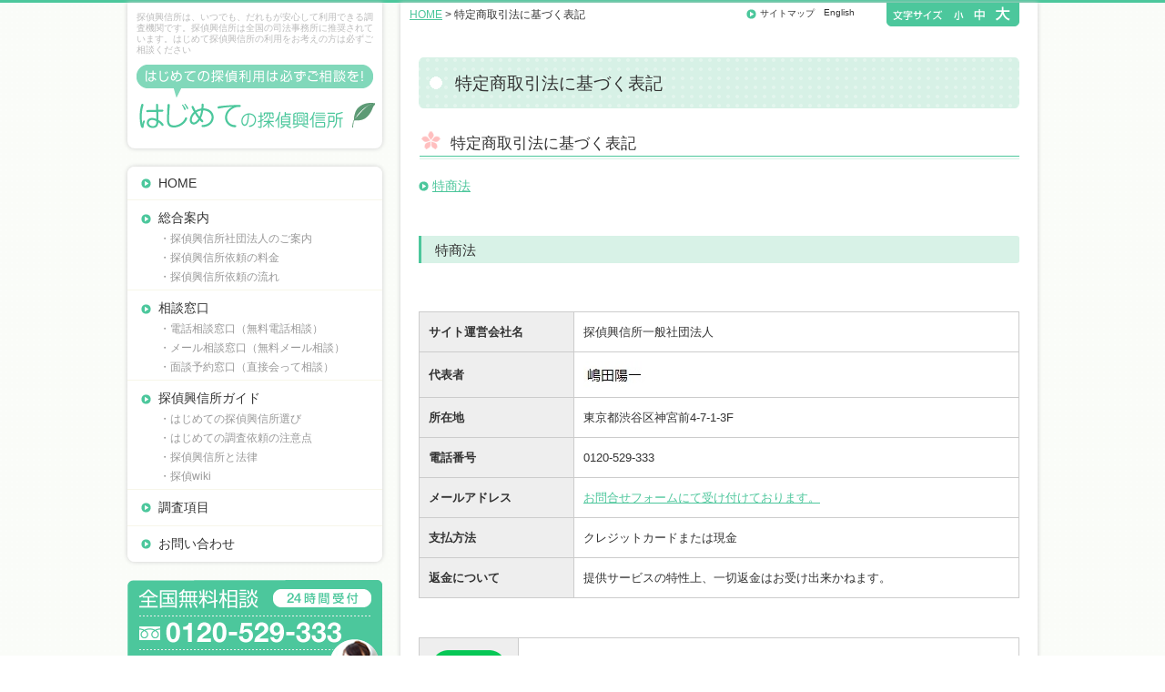

--- FILE ---
content_type: text/html; charset=Shift_JIS
request_url: https://www.tanteik.jp/page/tokushou.html
body_size: 22873
content:
<!DOCTYPE html>
<!--[if lt IE 7 ]> <html class="ie6" lang="ja"> <![endif]-->
<!--[if IE 7 ]> <html class="ie7" lang="ja"> <![endif]-->
<!--[if IE 8 ]> <html class="ie8" lang="ja"> <![endif]-->
<!--[if IE 9 ]> <html class="ie9" lang="ja"> <![endif]-->
<!--[if (gt IE 9)|!(IE)]> <!-->
<html class="" lang="ja"> <!--<![endif]-->
<head>
	<meta http-equiv="Content-Type" content="text/html; charset=UTF-8" />
	<meta http-equiv="Content-Style-Type"  content="text/css">
	<meta http-equiv="Content-Script-Type" content="text/javascript">

	<meta http-equiv="X-UA-Compatible" content="IE=edge,chrome=1">

	<title>特定商取引法に基づく表記｜探偵興信所社団法人</title>
	<meta name="description" content="特定商取引法に基づく表記（特定商取引法に基づく表記、特商法）">
	<meta name="keywords" content="特定商取引法,基づく表記">
	<meta name="robots" content="index, follow" />

	<!-- css -->
	<link rel="stylesheet" type="text/css" href="/css/normalize.css">
	<link rel="stylesheet" type="text/css" href="/css/common.css">

	<!-- js -->
	<script type="text/JavaScript" src="/js/jquery.min.js"></script>
	<script type="text/JavaScript" src="/js/jquery.cookie.js"></script>
	<script type="text/javascript" src="/js/common.js"></script>
	<!--[if lt IE 9]>
	<script type="text/javascript">document.write(unescape('%3Cscript src="' + ('https:' == document.location.protocol ? 'https://' : 'http://') + 'html5shiv.googlecode.com/svn/trunk/html5.js" %3E%3C/script%3E'));</script>
	<![endif]-->

	<!-- レスポンシブ対応で追加 -->
	<meta name="viewport" content="width=device-width, initial-scale=1.0, user-scalable=no, minimum-scale=1.0, maximum-scale=1.0">
	<meta name="format-detection" content="telephone=no"><!-- スマートフォンで数字が電話番号にならないようにする -->
	<script src="/js/respond.min.js"></script>
	<link rel="stylesheet" type="text/css" href="/css/common_sp.css">





</head>


<body id="changeArea">



<!-- Google tag (gtag.js) -->
<script async src="https://www.googletagmanager.com/gtag/js?id=G-VLZ8RGGYME"></script>
<script>
  window.dataLayer = window.dataLayer || [];
  function gtag(){dataLayer.push(arguments);}
  gtag('js', new Date());

  gtag('config', 'G-VLZ8RGGYME');
</script>

<!-- container -->
<div id="container" class="clearfix">

	<!-- mainContents -->
	<div id="main">
	<div class="wrap">
	<!-- ▼▼▼▼CMS更新ここから -->

					<h1>特定商取引法に基づく表記</h1>
		
		
					<h2>特定商取引法に基づく表記</h2>
		
		<ul class="navi">
			<li><a href="#sub1">特商法</a></li>														</ul>

					<a name="sub1"></a>
						<h3>特商法</h3>
									<div>
				<p>&nbsp;</p>
<table>
<tr>
<th>サイト運営会社名</th>
<td>探偵興信所一般社団法人</td>
</tr>
<tr>
<th>代表者</th>
<td>
<img src="https://www.tanteik.jp/ta-img/1396938199.jpg"></td>
</tr>
<tr>
<th>所在地</th>
<td>東京都渋谷区神宮前4-7-1-3F</td>
</tr>
<tr>
<th>電話番号</th>
<td>0120-529-333</td>
</tr>
<tr>
<th>メールアドレス</th>
<td><a href="/page/contact.html">お問合せフォームにて受け付けております。</a></td>
</tr>
<tr>
<th>支払方法</th>
<td>クレジットカードまたは現金</td>
</tr>
<tr>
<th>返金について</th>
<td>提供サービスの特性上、一切返金はお受け出来かねます。</td>
</tr>
</table>
<p>&nbsp;</p>

			</div>
					
		
		
		

			<!-- LINE追加20230626 -->
			
<table>
				<tr>
					<th><a href="https://lin.ee/BpPUUE2"><div style="width:88px;height:88px;background-image:url(/ta-img/1687769191.png)"></div></a>
<a href="https://lin.ee/BpPUUE2">LINE相談</a></th>
					<td><b>探偵興信所公式LINE</b><br>探偵興信所（社）では、LINEでのご相談もお受けしています。電話やメールができない際や話しづらい内容でもLINEなら気軽にお問合せいただけます。<br><a href="https://lin.ee/BpPUUE2" title="LINE相談窓口">LINE相談はこちら</a></td></table>



		
		<a href="tel:0120529333"><span class="tel"><img src="/img/2nd_contents_footer.png" alt="はじめての探偵利用は必ずご相談を。お問い合わせはお気軽に。全国無料相談｜0120-529-333｜24時間いつでも受付"></span></a>

	<!-- ▲▲▲▲CMS更新ここまで -->
	</div>
	</div>
	<!-- //mainContents -->


	<!-- side -->
	<div id="side">
		<!-- ロゴエリア -->
		<div class="logoArea">
			<p class="read">探偵興信所は、いつでも、だれもが安心して利用できる調査機関です。探偵興信所は全国の司法事務所に推奨されています。はじめて探偵興信所の利用をお考えの方は必ずご相談ください</p>
			<a href="/"><img src="/img/side_logo.png" alt="はじめての探偵利用は必ずご相談を！はじめての探偵興信所" class="logo"></a>
		</div>
		<!-- //ロゴエリア -->

		<!-- メニューエリア -->
		<ul class="menu">
			<li><a href="../">HOME</a></li>
			<li>
				<span>総合案内</span>
				<ul class="sub">
					<li><a href="/page/company_profile.html" title="探偵興信所一般社団法人のご案内">・探偵興信所社団法人のご案内</a></li>
					<li><a href="/page/price.html" title="探偵興信所依頼の料金">・探偵興信所依頼の料金</a></li>
					<li><a href="/page/flow.html" title="探偵興信所依頼の流れ">・探偵興信所依頼の流れ</a></li>
				</ul>
			</li>
			<li>
				<span>相談窓口</span>
				<ul class="sub">
					<li><a href="/page/tel.html" title="電話相談窓口（無料電話相談）">・電話相談窓口（無料電話相談）</a></li>
					<li><a href="/page/mail.html" title="メール相談窓口（無料メール相談）">・メール相談窓口（無料メール相談）</a></li>
					<li><a href="/page/reservation.html" title="面談予約窓口（直接会って相談）">・面談予約窓口（直接会って相談）</a></li>
				</ul>
			</li>
			<li>
				<span>探偵興信所ガイド</span>
				<ul class="sub">
					<li><a href="/page/selection.html" title="はじめての探偵興信所選び">・はじめての探偵興信所選び</a></li>
					<li><a href="/page/attention.html" title="はじめての調査依頼の注意点">・はじめての調査依頼の注意点</a></li>
					<li><a href="/page/law.html" title="探偵興信所と法律">・探偵興信所と法律</a></li>
                    <li><a href="/page/tanteiwiki.html" title="探偵wiki">・探偵wiki</a></li>
				</ul>
			</li>
			<li><a href="/research/list-0.html">調査項目</a></li>
			<li><a href="/page/contact.html">お問い合わせ</a></li>
		</ul>
		<!-- //メニューエリア -->


		<!-- ハッシュタグによる提携先リンク -->
				<!-- //ハッシュタグによる提携先リンク -->

		<!-- お問い合わせ先 -->
		<ul class="banner">
			<li><a href="tel:0120529333"><span class="tel"><img src="/img/side_contact.png" alt="全国無料相談 0120-529-333 ご相談は無料です。お問い合わせはお気軽に。"></span></a></li>
		</ul>
			<li><iframe width="280" height="" src="https://www.youtube.com/embed/dVwB8Z2ZLm0?rel=0" frameborder="0" allow="autoplay; encrypted-media" allowfullscreen></iframe></li>
		</ul>
		<!-- //お問い合わせ先 -->


		<!-- contactフォーム -->
		<div class="contact">
		<img src="/img/side_form_ttl.png" alt="探偵興信所 24時間 無料相談見積もりフォーム">
		<img src="/img/side_form_image01.png" alt="現在お持ちのお悩み、調査したい事柄、調査に関する希望や要望など、探偵興信所へ直接ご相談が可能です。" class="image">
		<p class="headCaution">
			※送信した情報はすべて暗号化されますのでご安心下さい<br>
			※送信後24時間以内に返答が無い場合はお問合せ下さい<br>
			※お急ぎの方は<a href="/page/tel.html">お電話</a>／<a href="/page/tel.html#sub5">FAX</a>でも無料相談ができます。
		</p>
		<form action="/postmail/postmail.cgi" method="post" onsubmit="this.ページURL.value=document.location.href;" class="clearfix">
		<input type="hidden" name="サイト" value="探偵興信所">
		<input type="hidden" name="ページURL">
		<dl>
			<dt>お名前（匿名でも可)</dt>
			<dd><input type="text" id="お名前" name="お名前"></dd>
			<dt>お住まい地域</dt>
			<dd>
				<select id="お住まい地域" name="お住まい地域" size="1">
					<option selected="selected" value="">都道府県名</option>
					<option value="北海道">北海道</option>
					<option value="青森">青森</option>
					<option value="岩手">岩手</option>
					<option value="宮城">宮城</option>
					<option value="秋田">秋田</option>
					<option value="山形">山形</option>
					<option value="福島">福島</option>
					<option value="茨城">茨城</option>
					<option value="栃木">栃木</option>
					<option value="群馬">群馬</option>
					<option value="埼玉">埼玉</option>
					<option value="千葉">千葉</option>
					<option value="東京都">東京都</option>
					<option value="神奈川">神奈川</option>
					<option value="新潟">新潟</option>
					<option value="富山">富山</option>
					<option value="石川">石川</option>
					<option value="福井">福井</option>
					<option value="山梨">山梨</option>
					<option value="長野">長野</option>
					<option value="岐阜">岐阜</option>
					<option value="静岡">静岡</option>
					<option value="愛知">愛知</option>
					<option value="三重">三重</option>
					<option value="滋賀">滋賀</option>
					<option value="京都府">京都府</option>
					<option value="兵庫">兵庫</option>
					<option value="大阪府">大阪府</option>
					<option value="和歌山">和歌山</option>
					<option value="奈良">奈良</option>
					<option value="鳥取">鳥取</option>
					<option value="島根">島根</option>
					<option value="岡山">岡山</option>
					<option value="広島">広島</option>
					<option value="山口">山口</option>
					<option value="徳島">徳島</option>
					<option value="香川">香川</option>
					<option value="愛媛">愛媛</option>
					<option value="高知">高知</option>
					<option value="福岡">福岡</option>
					<option value="佐賀">佐賀</option>
					<option value="長崎">長崎</option>
					<option value="熊本">熊本</option>
					<option value="大分">大分</option>
					<option value="宮崎">宮崎</option>
					<option value="鹿児島">鹿児島</option>
					<option value="沖縄">沖縄</option>
				</select>
			</dd>
			<dt>ご連絡先(固定または携帯)</dt>
			<dd><input type="text" id="ご連絡先" name="ご連絡先" ></dd>
			<dt>メールアドレス</dt>
			<dd>
				<input type="text" id="メールアドレス" name="_メールアドレス" style="width:260px;">
				<p class="caution">※携帯アドレスはPCからの受け取り可に設定して下さい</p>
			</dd>
			<dt>調べたい事柄（知りたい事）</dt>
			<dd><textarea id="調べたい事柄（知りたい事）" name="調べたい事柄（知りたい事）"></textarea></dd>
			<dt>現時点の情報（今わかっている事）</dt>
			<dd><textarea id="現時点の情報（今わかっている事）" name="現時点の情報（今わかっている事）"></textarea></dd>
			<dt>調査目的（要望・その他質問）</dt>
			<dd><textarea id="調査目的（要望・その他質問）" name="調査目的（要望・その他質問）"></textarea></dd>
			<dt class="budget">希望予算</dt>
			<dd class="budget"><input type="text" maxlength="20" id="希望予算" name="希望予算" style="width:100px;"> 円くらい</dd>
		</dl>
		<p class="button"><input type="image" src="/img/side_form_btn.png" alt="この内容で送信する"></p>
		</form>
		</div>
		<!-- //contactフォーム -->

				<!-- 関連記事 -->
		<div class="relatedList">
			<img src="/img/side_related_ttl.png" alt="関連記事" class="ttl">
			<ul>
							<li><a href="../page/law.html">探偵興信所と法律</a></li>
							<li><a href="../page/media.html">テレビマスコミへの調査協力</a></li>
							<li><a href="../page/sound_execution.html">探偵調査で確実な結果を収集</a></li>
							<li><a href="../page/appropriate_rate.html">探偵興信所料金の適正診断</a></li>
							<li><a href="../page/tantei-komon.html">探偵興信所の顧問契約とは</a></li>
							<li><a href="../page/hitosagashi_contact.html">お問い合わせ</a></li>
							<li><a href="../page/tel.html">探偵興信所の電話相談窓口</a></li>
							<li><a href="../page/mail.html">探偵メール相談窓口（無料メール相談）</a></li>
							<li><a href="../page/tantei-trouble.html">探偵トラブル無料相談</a></li>
							<li><a href="../page/privacy.html">プライバシーポリシー</a></li>
							<li><a href="../page/trouble-help.html">探偵興信所のトラブルヘルプサービス</a></li>
							<li><a href="../page/flow.html">探偵興信所依頼の流れ</a></li>
							<li><a href="../page/service_improvement.html">探偵興信所業界のサービス向上</a></li>
							<li><a href="../page/contact.html">お問い合わせ</a></li>
							<li><a href="../page/useful.html">悩みお役立ち情報</a></li>
							<li><a href="../page/extra.html">探偵特別相談室</a></li>
							<li><a href="../page/first_time.html">はじめての探偵興信所依頼</a></li>
							<li><a href="../page/consolationmoney_support.html">探偵興信所の慰謝料請求サポート</a></li>
							<li><a href="../page/charge_uwaki.html">浮気調査依頼の料金</a></li>
							<li><a href="../page/free_consultation.html">探偵相談・見積り無料サービス</a></li>
							<li><a href="../page/houmon-soudan.html">探偵興信所の訪問相談サービス</a></li>
							<li><a href="../page/information_management.html">探偵興信所の守秘義務・情報管理</a></li>
							<li><a href="../page/introduce.html">全国探偵興信所のご紹介</a></li>
							<li><a href="../page/estimate.html">探偵調査料金の一括見積もり</a></li>
							<li><a href="../page/otonanoijime.html">大人のいじめ相談室</a></li>
							<li><a href="../page/oneself_investigation.html">自分でできる！探偵調査</a></li>
							<li><a href="../page/society.html">社会貢献活動への取り組み</a></li>
							<li><a href="../page/manager-plan.html">経営者さま向けの調査サービス</a></li>
							<li><a href="../page/onnatantei.html">女性探偵に相談したい方の窓口</a></li>
							<li><a href="../page/tantei-mitsumori.html">料金見積り依頼窓口（全国対応）</a></li>
						</ul>
		</div>
		<!-- //関連記事 -->
		
		<!-- バナー -->
		<ul class="banner">
			<li><a href="http://www.tanteimap.jp/"><img src="/img/side_bn_map.png" alt="全国探偵興信所マップ"></a></li>
			<li><a href="http://www.dreport.jp/"><img src="/img/side_bn_report.png" alt="調査結果報告書の閲覧はこちら"></a></li>
		</ul>
		<!-- //バナー -->

		<!-- フリーワード検索 -->
		<div class="search">
			<img src="/img/side_search_ttl.png" align="フリーワード検索">
			<form action="#" class="clearfix">
				<input type="text">
				<input type="image" src="/img/search_btn.png" alt="検索">
			</form>
		</div>
		<!-- //フリーワード検索 -->

		<!-- 社団法人ロゴエリア -->
		<div class="aboutus">
			<img src="/img/logo_our.png" alt="真実を知ることの大切さをみなさまに 安心信頼 探偵興信所一般社団法人">
		</div>
		<!-- //社団法人ロゴエリア -->

		<!-- バナー -->
		<ul class="banner">
			<li><a href="http://www.tanteik.jp/page/consolationmoney_support.html"><img src="/img/banner2_sample.png" alt="慰謝料サポート" align="慰謝料サポート"></a></li>
					<li><a href="http://www.nichibenren.or.jp/bengoshikai.html" title="弁護士会"><img src="/img/banner_sample.png" alt="弁護士会" align="弁護士会"></a></li>
                                           <li><a href="http://www.tanteik.jp/page/extra.html" title="探偵特別相談室"><img src="/img/banner3_sample.png" alt="探偵特別相談室" align="探偵特別相談室"></a></li>
		</ul>
		<!-- //バナー -->

<a class="twitter-timeline" data-height="1500" href="https://twitter.com/tanteikoshinjo?ref_src=twsrc%5Etfw">Tweets by tanteikoshinjo</a> <script async src="https://platform.twitter.com/widgets.js" charset="utf-8"></script>  

	</div>
	<!-- //side -->



	<!-- header -->
	<div id="header" class="clearfix">
		<!-- pankuzu -->
		<div id="pankuzu">
			<a href="/">HOME</a>  &gt;  特定商取引法に基づく表記
		</div>
		<!-- //pankuzu -->

		<div class="function">
			<ul class="link clearfix">
				<li><a href="/sitemap.html">サイトマップ</a></li>
				<li>English</li>
			</ul>

			<!-- 文字サイズ -->
			<ul class="letterSize" id="fontSize">
				<li><img src="/img/header_letter_size_ttl.png" alt="文字サイズ"></li>
				<li><a href="#"><img src="/img/header_letter_size_s.png" alt="小" class="changeBtn"></a></li>
				<li><a href="#"><img src="/img/header_letter_size_m.png" alt="中" class="changeBtn"></a></li>
				<li><a href="#"><img src="/img/header_letter_size_l.png" alt="大" class="changeBtn"></a></li>
			</ul>
			<!-- //文字サイズ -->
		</div>
	</div>
	<!-- //header -->

	<div class="zenkokuLink">
		<h3>探偵興信所は全国に対応しております</h3>
		<ul>
			<li>【北海道・東北地方】</li>
			<li><a href="/hokkaido/">北海道</a></li>
			<li><a href="/aomori/">青森</a></li>
			<li><a href="/iwate/">岩手</a></li>
			<li><a href="/akita/">秋田</a></li>
			<li><a href="/miyagi/">宮城</a></li>
			<li><a href="/yamagata/">山形</a></li>
			<li class="border_none"><a href="/fukushima/">福島</a></li>
			<li>【関東地方】</li>
			<li><a href="/tokyo/">東京</a></li>
			<li><a href="/chiba/">千葉</a></li>
			<li><a href="/saitama/">埼玉</a></li>
			<li><a href="/kanagawa/">神奈川</a></li>
			<li><a href="/gunma/">群馬</a></li>
			<li><a href="/tochigi/">栃木</a></li>
			<li class="border_none"><a href="/ibaraki/">茨城</a></li>
			<li>【北陸・甲信越地方】</li>
			<li><a href="/niigata/">新潟</a></li>
			<li><a href="/nagano/">長野</a></li>
			<li><a href="/yamanashi/">山梨</a></li>
			<li><a href="/toyama/">富山</a></li>
			<li><a href="/ishikawa/">石川</a></li>
			<li class="border_none"><a href="/fukui/">福井</a></li>
			<li>【東海地方】</li>
			<li><a href="/shizuoka/">静岡</a></li>
			<li><a href="/aichi/">愛知</a></li>
			<li><a href="/gifu/">岐阜</a></li>
			<li class="border_none"><a href="/mie/">三重</a></li>
			<li>【関西地方】</li>
			<li><a href="/osaka/">大阪</a></li>
			<li><a href="/kyoto/">京都</a></li>
			<li><a href="/nara/">奈良</a></li>
			<li><a href="/shiga/">滋賀</a></li>
			<li><a href="/hyogo/">兵庫</a></li>
			<li class="border_none"><a href="/wakayama/">和歌山</a></li>
			<li>【中国地方】</li>
			<li><a href="/tottori/">鳥取</a></li>
			<li><a href="/shimane/">島根</a></li>
			<li><a href="/okayama/">岡山</a></li>
			<li><a href="/hiroshima/">広島</a></li>
			<li class="border_none"><a href="/yamaguchi/">山口</a></li>
			<li>【四国地方】</li>
			<li><a href="/kagawa/">香川</a></li>
			<li><a href="/ehime/">愛媛</a></li>
			<li><a href="/tokushima/">徳島</a></li>
			<li class="border_none"><a href="/kochi/">高知</a></li>
			<li>【九州地方】</li>
			<li><a href="/fukuoka/">福岡</a></li>
			<li><a href="/nagasaki/">長崎</a></li>
			<li><a href="/saga/">佐賀</a></li>
			<li><a href="/oita/">大分</a></li>
			<li><a href="/kumamoto/">熊本</a></li>
			<li><a href="/miyazaki/">宮崎</a></li>
			<li><a href="/kagoshima/">鹿児島</a></li>
			<li class="border_none"><a href="/okinawa/">沖縄</a></li>
			<li>【本部事務局】</li>
			<li class="border_none"><a href="/">探偵興信所一般社団法人</a></li>
		</ul>
	</div>

	<!-- pagetop-->
	<div id="toTop">
		<a href="#header"><img src="/img/footer_pagetop.png" alt="ページトップへ戻る" /></a>
	</div>
	<!-- /pagetop-->

</div>
<!-- //container -->



<!-- footer -->
<div id="footer">
<div class="wrap clearfix">
	<div class="logoArea">
		<p>東京都公安委員会 探偵業届出第30140036号</p>
		<img src="/img/footer_logo.png" alt="はじめての探偵利用は必ずご相談を！はじめての探偵興信所" class="logo">
		<a href="tel:0120529333"><span class="tel"><img src="/img/footer_contact.png" alt="全国無料相談 0120-529-333 ご相談は無料です。お問い合わせはお気軽に。" class="contact"></span></a>
<p>&nbsp;</p>

		<a href="https://lin.ee/BpPUUE2"><img src="/ta-img/1687773459.png" alt="LINE相談窓口" class="contact"></a>
	</div>
	<div class="naviArea">
		<div class="navi3column clearfix">
			<ul>
				<li><strong>総合案内</strong></li>
				<li><a href="/page/company_profile.html" title="探偵興信所一般社団法人のご案内">探偵興信所一般社団法人のご案内</a></li>
				<li><a href="/page/price.html" title="探偵興信所の調査料金">探偵興信所の調査料金</a></li>
				<li><a href="/page/flow.html" title="探偵興信所依頼の流れ">探偵興信所依頼の流れ</a></li>
				<li><a href="https://www.tantei.or.jp/" title="探偵興信所はじめて相談室">探偵興信所はじめて相談室</a></li>
			</ul>
			<ul>
				<li><strong>相談窓口</strong></li>
				<li><a href="/page/tel.html" title="電話相談窓口（無料電話相談）">電話相談窓口（無料電話相談）</a></li>
				<li><a href="/page/mail.html" title="メール相談窓口（無料メール相談）">メール相談窓口（無料メール相談）</a></li>
				<li><a href="/page/reservation.html" title="面談予約窓口（直接会って相談）">面談予約窓口（直接会って相談）</a></li>
			</ul>
			<ul>
				<li><strong>探偵興信所ガイド</strong></li>
				<li><a href="/page/selection.html" title="はじめての探偵興信所選び">はじめての探偵興信所選び</a></li>
				<li><a href="/page/attention.html" title="はじめての調査依頼の注意点">はじめての調査依頼の注意点</a></li>
				<li><a href="/page/law.html" title="探偵興信所と法律">探偵興信所と法律</a></li>
			</ul>
		</div>
	<div class="naviArea">
		<div class="navi3column clearfix">
			<ul>
				<li><strong>独自の相談サービス</strong></li>
				<li><a href="/page/tantei-mitsumori.html" title="料金見積り依頼窓口（全国対応）">料金見積り依頼窓口（全国対応）</a></li>
				<li><a href="/page/houmon-soudan.html" title="訪問相談サービス">訪問相談サービス</a></li>
				<li><a href="/page/onnatantei.html" title="女性探偵に相談したい方の窓口">女性探偵に相談したい方の窓口</a></li>
				<li><a href="/page/forcliant.html" title="契約者様専用サービス">契約者様専用サービス</a></li>
			</ul>
			<ul>
				<li><strong>解決に向けたサービス</strong></li>
				<li><a href="/page/otonanoijime.html" title="大人のいじめ相談室">大人のいじめ相談室</a></li>
				<li><a href="/page/tantei-trouble.html" title="探偵トラブル無料相談相談">探偵トラブル無料相談相談</a></li>
				<li><a href="/page/trouble-help.html" title="トラブルヘルプサービス">トラブルヘルプサービス</a></li>
			</ul>
			<ul>
				<li><strong>法人様向けサービス</strong></li>
				<li><a href="/page/manager-plan.html" title="経営者さま向けの調査サービス">経営者さま向けの調査サービス</a></li>
				<li><a href="/page/tantei-komon.html" title="探偵興信所の顧問契約とは">探偵興信所の顧問契約とは</a></li>
				<li><a href="/page/risk-consulting.html" title="リスクコンサルティングサービス">リスクコンサルティングサービス</a></li>
                                <li><a href="/page/houjinnmuke.html" title="法人様向けの調査サービスのご案内">法人様向けの調査サービスのご案内</a></li>
			</ul>
		</div>
		<ul class="map clearfix">
			<li><a href="http://www.dreport.jp/" title="調査結果報告書閲覧">調査結果報告書閲覧</a></li>
			<li><a href="http://www.tanteimap.jp/">全国探偵興信所マップ</a></li>
            <li><a href="/page/tanteiwiki.html" title="探偵wiki">探偵wiki</a></li>
			<li><a href="/page/contact.html" title="お問い合わせ">お問い合わせ</a></li>
		</ul>

<ul class="other clearfix" style="padding-top:10px;">
			<li><a href="/page/request.html" title="調査依頼受付窓口">調査依頼受付窓口</a></li>
			<li><a href="/page/promise.html" title="依頼者へのお約束">依頼者へのお約束</a></li>
			<li><a href="/page/information_management.html" title="守秘義務・情報管理について">守秘義務・情報管理について</a></li>
			<li><a href="/sitemap.html">サイトマップ</a></li>
			<li>English</li>
		</ul>
		<ul class="other clearfix" style="padding-top:10px;">
			<li><a href="/page/tokushou.html" title="特定商取引法に基づく表記">特定商取引法に基づく表記</a></li>
			<li><a href="/page/privacy.html" title="プライバシーポリシー">プライバシーポリシー</a></li>
			<li><a href="/page/creditcard.html" title="クレジットカード決済のご案内">クレジットカード決済のご案内</a></li>
		</ul>
	</div>

</div>
</div>

<div class="copyright">
	<address>copyright はじめての探偵興信所 All Rights Reserved.</address>
</div>
<!-- footer -->


</body>
</html>

--- FILE ---
content_type: text/css
request_url: https://www.tanteik.jp/css/common.css
body_size: 3832
content:
@charset "UTF-8";
/* ------------------------------
BASE
------------------------------ */
body{
	margin:0;
	padding:0;
	font-family:"ヒラギノ角ゴ Pro W3", "Hiragino Kaku Gothic Pro", "メイリオ", Meiryo, Osaka, "ＭＳ Ｐゴシック", "MS PGothic", sans-serif;
	font-size:12px;
	color:#333;
	background:#fff url(../img/body_bg.png) ;
	text-align:center;
	border-top:solid 3px #4CC79C;
}
div ,p ,h1 ,h2 ,h3 ,h4 ,h5 ,h6 ,form ,li ,ul ,ol ,dl ,dd ,dt ,table {
	margin: 0;
	padding: 0;
}
.clear{
	clear:both;
}
table{
	font-size:100%;
}
img{
	vertical-align:top;
}

/* Micro clearfix */
.clearfix { zoom: 1; }
.clearfix:before,
.clearfix:after { content: ""; display: table; }
.clearfix:after { clear: both; }

* {
    -webkit-box-sizing: border-box;
       -moz-box-sizing: border-box;
         -o-box-sizing: border-box;
        -ms-box-sizing: border-box;
            box-sizing: border-box;
}

/* ------------------------------
汎用
------------------------------ */
.hid{
	display:none;
}
p{
	line-height:1.6;
}
.small{
	font-size:10px;
}
.large{
	font-size:14px;
}
.alignRight{
	text-align:right;
}
.alignCenter{
	text-align:center;
}
.alignLeft{
	text-align:left;
}
.red{
	color:#FF3300;
}
img.right{
	float:right;
	margin:0px 0px 5px 10px;
}
img.left{
	float:left;
	margin:0px 10px 5px 0px;
}


/* ------------------------------
リンクの基本色
------------------------------ */
a:link { text-decoration:underline; color:#4CC69B; }
a:visited { text-decoration:underline; color:#4CC69B; }
a:active { text-decoration:none; color:#94DDC4; }
a:hover { text-decoration:none; color:#94DDC4;}


/* --------------------------------------------------------- contents */
#container{
	position:relative;
	width:1000px;
	margin:0px auto;
	text-align:left;
}

/* --------------------------------------------------------- header */
#header{
	position:absolute;
	top:0;
	left:310px;
	width:670px;
	font-size:10px;
}

#pankuzu{
	float:left;
	width:355px;
	padding:5px 0 0 0;
	font-size:12px;
}

.function{
	float:right;
	width:300px;
}
.function ul.link{
	width:150px;
	float:left;
	padding:5px 0 0 0;
}
.function ul.link li{
	float:left;
	list-style:none;
}
.function ul.link li a{
	display:block;
	padding:0 10px 0 15px ;
	background:url(../img/arrow_green.png) no-repeat 0px 2px;
	color:#333;
	text-decoration:none;
}
.function ul.link li a:hover{
	color:#ccc;
}
.function ul.letterSize{
	float:right;
	width:146px;
	list-style:none;
}
.function ul.letterSize li{
	float:left;
}
.function ul.letterSize a:hover img{
	opacity:0.6;
	filter:alpha(opacity=60);
	-ms-filter: "alpha( opacity=60 )";
	background:none!important;
}

/* --------------------------------------------------------- main */
#main{
	float:right;
	width:700px;
	min-height:2000px;
	padding:60px 0;
	background:#fff;
	-webkit-border-radius: 0px 0px 10px 10px; 
	-moz-border-radius: 0px 0px 10px 10px;
	-ms-border-radius: 0px 0px 10px 10px;
	-o-border-radius: 0px 0px 10px 10px;
	border-radius:0px 0px 10px 10px;
	-moz-box-shadow: 0px 0px 5px #ccc;
	-webkit-box-shadow: 0px 0px 5px #ccc;
	-o-box-shadow: 0px 0px 5px #ccc;
	-ms-box-shadow: 0px 0px 5px #ccc;
	box-shadow: 0px 0px 5px #ccc;
	margin-bottom:20px;
}
#main .wrap{
	width:660px;
	margin:0px 20px;
}
#main h1{
	margin:0 0 0px 0px;
	padding:17px 0px 15px 40px;
	font-weight:normal;
	font-size:150%;
	background:url(../img/2nd_h1_bg.png) no-repeat 0px 50%;
	line-height:1.3;
}
#main h2{
	margin:20px 0 20px 0px;
	padding:7px 0px 7px 35px;
	font-weight:normal;
	font-size:135%;
	background:url(../img/2nd_h2_bg.png) no-repeat 0px 100%;
	line-height:1.3;
}
#main h3{
	margin:40px 0 20px 0px;
	padding:10px 0px 8px 15px;
	font-weight:normal;
	font-size:120%;
	background:#D8F2E7;
	border-left:solid 3px #4CC79C;
	-webkit-border-radius:0px 3px 3px 0px;
	-moz-border-radius:0px 3px 3px 0px;
	-ms-border-radius:0px 3px 3px 0px;
	-o-border-radius:0px 3px 3px 0px;
	border-radius:0px 3px 3px 0px;
	line-height:0.8;
}
#main h4{
	margin:20px 0 10px 0px;
	padding:5px 0px 5px 0px;
	border-bottom:dotted 1px #4CC79C;
	color:#4CC79C;
	line-height:1.3;
	font-size:100%;
}


#main ul.navi{
	margin:10px 0 10px 0px;
	font-size:110%;
	list-style:none;
}
#main ul.navi li a{
	display:block;
	padding:0px 0px 0px 15px ;
	background:url(../img/arrow_green.png) no-repeat 0px 50%;
	line-height:1.4;
}
#main ul.navi li{
	padding:5px 0px;

}
#main ul.navi li:first-child{
	padding:0px 0px 5px 0px;
}

/* 行間について */
#main .wrap {
	line-height:1.8;
}
#main .wrap p{
	line-height:1.8;
}

/* 罫線ありのtable */
#main .wrap table{
	width:100%;
	margin:10px 0px;
	border:solid 1px #ccc;
	border-collapse: collapse;
}
#main .wrap table th{
	padding:10px;
	background:#eee;
	border:solid 1px #ccc;
	white-space:nowrap;
}
#main .wrap table td{
	padding:10px;
	border:solid 1px #ccc;
}
/* 罫線なしのtable */
#main .wrap table.noborder{
	margin:10px 0px;
	border:solid 0px #ccc;
	border-collapse: collapse;
}
#main .wrap table.noborder th{
	padding:0px;
	background-color:transparent;
	border:solid 0px #ccc;
	white-space:normal;
}
#main .wrap table.noborder td{
	padding:0px;
	border:solid 0px #ccc;
}

/* 2nd コンテンツ内基本ulとol */
#main .wrap ul.basic,
#main .wrap ol.basic{
	margin:10px 0 10px 25px;
	line-height:1.4;
}
#main .wrap ul.basic li,
#main .wrap ol.basic li{
	padding:0px 0 1em 0;
}

/* 2nd コンテンツ内form */
#main .wrap .form{
	padding:10px 10px 10px 10px;
	-webkit-border-radius: 8px; 
	-moz-border-radius: 8px;
	-ms-border-radius: 8px;
	-o-border-radius::8px;
	border-radius:8px;
	background:#D8F2E7;
}
#main .wrap .formTTL{
	min-height:100px;
	padding:0 0 0 120px;
	background:url(../img/form_image01.png) no-repeat 10px 100%;
	font-size:16px;
}
#main .wrap .formTTL span{
	display:block;
	font-size:12px;
	line-height:1.4;
}
#main .wrap form table{
	width:100%;
	margin:0px 0px 10px 0px;
	border:solid 0px #ccc;
	border-top:solid 1px #fff;
	border-collapse: collapse;
}
#main .wrap form table th{
	padding:10px;
	background:transparent;
	border:solid 0px #ccc;
	border-bottom:solid 1px #fff;
	white-space:nowrap;
}
#main .wrap form table td{
	padding:10px;
	border:solid 0px #ccc;
	border-bottom:solid 1px #fff;
}
#main .wrap form textarea{
	width:100%;
	height:100px;

}
#main .wrap form .button{
	text-align:center;	
}


/* 一覧画面 */
#main ul.list{
	margin:10px 0 10px 0px;
	padding:0 10px 30px 10px;
	list-style:none;
}
#main ul.list li{
	padding:5px 0px;
}
#main ul.list li a{
	display:block;
	padding:0px 0px 0px 15px ;
	background:url(../img/arrow_green.png) no-repeat 0px 50%;
	line-height:1.4;
}
#main ul.list a:link { text-decoration:underline; color:#666; }
#main ul.list a:visited { text-decoration:underline; color:#666; }
#main ul.list a:active { text-decoration:none; color:#999; }
#main ul.list a:hover { text-decoration:none; color:#999;}

#main ul.list li:first-child{
	padding:20px 0px 5px 0px;
}

#main ul.left{
	width:49%;
	float:left;
}
#main ul.right{
	width:49%;
	float:right;
}


/* ページナビゲーション */
.pagenavi{
	clear:both;
	position: relative;
	overflow: hidden;
	margin:50px 0px 20px 0px;
	padding:10px 0px;
	border-top:dotted 1px #ddd;
	text-align:center;
}
.pagenavi ul{
	position: relative;
	left: 50%;
	float: left;
	font-weight:bold;
}
.pagenavi li{
	position: relative;
	left: -50%;
	float:left;
	list-style:none;
	margin:0 2px;
	padding:5px 5px;
	text-align:center;
}
.pagenavi a{
	padding:0 5px;
	font-weight:normal;
}


/* --------------------------------------------------------- side */
#side{
	float:left;
	width:280px;
	margin-bottom:20px;
}
#side li{
	list-style:none;

}
#side a:hover img{
	opacity:0.6;
	filter:alpha(opacity=60);
	-ms-filter: "alpha( opacity=60 )";
	background:none!important;
}

/* ロゴ */
#side .logoArea{
	padding:0px 0px 20px 0px;
	margin:0 0 20px 0;
	background:#fff;
	-webkit-border-radius:0px 0px 8px 8px ; 
	-moz-border-radius: 0px 0px 8px 8px ;
	-ms-border-radius: 0px 0px 8px 8px ;
	-o-border-radius:0px 0px 8px 8px ;
	border-radius:0px 0px 8px 8px ;
	text-align:center;
	-moz-box-shadow: 0px 0px 5px #ccc;
	-webkit-box-shadow: 0px 0px 5px #ccc;
	-o-box-shadow: 0px 0px 5px #ccc;
	-ms-box-shadow: 0px 0px 5px #ccc;
	box-shadow: 0px 0px 5px #ccc;
}
#side .logoArea .read{
	padding:10px 10px;
	font-size:10px;
	line-height:1.2;
	color:#bbb;
	text-align:left;
}

/* サイドメニュー */
#side .menu{
	margin:0 0 20px 0;
	padding:0px;
	background:#fff;
	-webkit-border-radius: 8px; 
	-moz-border-radius: 8px;
	-ms-border-radius: 8px;
	-o-border-radius::8px;
	border-radius:8px;
	-moz-box-shadow: 0px 0px 5px #ccc;
	-webkit-box-shadow: 0px 0px 5px #ccc;
	-o-box-shadow: 0px 0px 5px #ccc;
	-ms-box-shadow: 0px 0px 5px #ccc;
	box-shadow: 0px 0px 5px #ccc;
}
#side .menu > li{
	border-bottom:solid 1px #F7F6E9;
	font-size:110%;
}
#side .menu > li a{
	display:block;
	padding:10px 0 10px 34px;
	background:#fff url(../img/arrow_green.png) no-repeat 15px 50%;
	text-decoration:none;
	color:#333;
}
#side .menu > li a:hover{
	background:#D8F2E7 url(../img/arrow_green.png) no-repeat 15px 50%;
}
#side .menu > li:first-child a{
	-webkit-border-radius: 8px 8px 0px 0px; 
	-moz-border-radius: 8px 8px 0px 0px;
	-ms-border-radius: 8px 8px 0px 0px;
	-o-border-radius:8px 8px 0px 0px;
	border-radius:8px 8px 0px 0px;
}
#side .menu > li:last-child {
	border-bottom:solid 0px #F7F6E9;
}
#side .menu > li:last-child a{
	-webkit-border-radius:0px 0px 8px 8px ; 
	-moz-border-radius: 0px 0px 8px 8px ;
	-ms-border-radius: 0px 0px 8px 8px ;
	-o-border-radius:0px 0px 8px 8px ;
	border-radius:0px 0px 8px 8px ;
}
#side .menu > li span{
	display:block;
	padding:10px 0 0px 34px;
	background:#fff url(../img/arrow_green.png) no-repeat 15px 15px;
}
#side .menu .sub{
	padding:3px 25px 3px 25px;
}
#side .menu .sub li a{
	display:block;
	padding:2px 10px 2px 10px;
	background:none;
	text-decoration:none;
	color:#999;
	font-size:12px;
}
#side .menu .sub li a:hover{
	color:#ddd;
}


/* お問い合わせフォーム */
#side .contact {
	margin:0 0 20px 0;
	padding:0px 0px 10px 0px;
	background:#D8F2E7 url(../img/side_form_image02.png) no-repeat 5% 99%;
	-webkit-border-radius: 8px; 
	-moz-border-radius: 8px;
	-ms-border-radius: 8px;
	-o-border-radius::8px;
	border-radius:8px;
}
#side .contact .image{
	margin:10px 0px 5px 8px;
}
#side .contact p.headCaution{
	margin:0px 10px 0px 10px;
	padding:0px 0px 10px 0px;
	font-size:10px;
	border-bottom:dotted 1px #fff;
}
#side .contact dl{
	padding:15px 10px 5px 10px;
	font-size:100%;
}
#side .contact dd{
	margin:0 0 10px 0;
}
#side .contact .budget{
	padding-left:90px;
}

#side .contact input[type="text"]{
	width:160px;
}
#side .contact textarea{
	width:260px;
	height:100px;
}
#side .contact p.caution{
	font-size:10px;
	color:#E55432;
}
#side .contact p.button{
	padding:10px 10px 0 80px ;
	text-align:right;
}

/* 関連記事 */
#side .relatedList{
	margin:0 0 20px 0;
	padding:0px;
	background:#fff;
	-webkit-border-radius: 8px; 
	-moz-border-radius: 8px;
	-ms-border-radius: 8px;
	-o-border-radius::8px;
	border-radius:8px;
	-moz-box-shadow: 0px 0px 5px #ccc;
	-webkit-box-shadow: 0px 0px 5px #ccc;
	-o-box-shadow: 0px 0px 5px #ccc;
	-ms-box-shadow: 0px 0px 5px #ccc;
	box-shadow: 0px 0px 5px #ccc;
}
#side .relatedList .ttl{
	margin:15px 0 0 10px;

}
#side .relatedList ul{
	padding:10px 0 10px 0;
	list-style:none;
}
#side .relatedList li{
	padding:1px 15px 1px 15px;
	line-height:1.4;
}
#side .relatedList li a{
	display:block;
	padding:0px 0 10px 15px;
	background:url(../img/arrow_green.png) no-repeat 0px 3px;
}


/* フリーワード検索 */
#side .search{
	margin:0 0 20px 0;
	padding:10px;
	background:#D8F2E7;
	-webkit-border-radius: 8px; 
	-moz-border-radius: 8px;
	-ms-border-radius: 8px;
	-o-border-radius::8px;
	border-radius:8px;
}
#side .search form{
	width:260px;
	margin:5px 0 0 0;
	padding:3px;
	background:#fff;
	border:solid 1px #92DDC2;
	-webkit-border-radius: 3px; 
	-moz-border-radius: 3px;
	-ms-border-radius: 3px;
	-o-border-radius::3px;
	border-radius:3px;
}
#side .search input[type="text"]{
	width:200px;
	height:24px;
	border:solid 0px #92DDC2;
	background:#fff url(../img/search_bg.png) no-repeat 0 50%;
}
#side .search input[type="text"]:focus{
	background:#fff;	
}

#side .search input[type="image"]{
	float:right;
}

/* 探偵興信所表示 */
#side .aboutus{
	padding:0 0 20px 0;
	text-align:center;
}

/* バナー表示 */
#side .banner{
	padding:0 0 10px 0;
}
#side .banner li{
	padding:0 0 10px 0;
}



/* --------------------------------------------------------- to PageTop */
#toTop{
	padding:30px 0 0 0 ;
	clear:both;
	text-align:right;
}

#toTop a:hover img{
	opacity:0.6;
	filter:alpha(opacity=60);
	-ms-filter: "alpha( opacity=60 )";
	background:none!important;
}

/* --------------------------------------------------------- footer */
#footer{
	clear:both;
	padding:20px 0 20px 0;
	font-size:12px;
	background:#4CC79C;
	color:#fff;
}
#footer .wrap{
	width:1000px;
	margin:0 auto;
	text-align:left;
}


#footer .logoArea{
	float:left;
	width:280px;
	font-size:10px;
}
#footer .logoArea p{
	padding:0 0 5px 0;

}
#footer .logoArea .logo{
	display:block;
	margin:0 0 15px 0;
}

#footer .naviArea{
	float:right;
	width:660px;
}
#footer li{
	list-style:none;
}
#footer a{
	display:block;
	padding:0 0 0 15px ;
	background:url(../img/arrow_white.png) no-repeat 0px 4px;
}
#footer .logoArea a{
	padding:0 0 0 0px ;
	background:transparent;
}
#footer a:link { text-decoration:none; color:#fff; }
#footer a:visited { text-decoration:none; color:#fff; }
#footer a:active { text-decoration:none; color:#487d4d; }
#footer a:hover { text-decoration:none; color:#487d4d;}

#footer .navi3column ul{
	float:left;
	width:33%;
	margin:0 0 15px 0;
	padding:0 0 0 20px ;
	border-left:dotted 1px #fff;
	line-height:1.8;
}
#footer .navi3column ul:first-child{
	width:33%;
	padding:0 0 0 0px ;
	border-left:dotted 0px #fff;
}
#footer .navi3column ul:nth-child(2){
	width:36%;
}
#footer .navi3column ul:last-child{
	width:31%;
}

#footer .map{
	padding:10px 0;
	border-top:solid 1px #A6E3CE;
}
#footer .map li,
#footer .other li{
	float:left;
	margin:0 20px 0 0 ;
}

address{
	padding:20px 0px 20px 0px;
	font-size:10px;
	font-style:normal;	
}



/* sitemap */
.sitemap #main{
	float:none;
	width:100%;
	min-height:2000px;
	padding:60px 0;
	background:#fff;
	-webkit-border-radius: 0px 0px 10px 10px; 
	-moz-border-radius: 0px 0px 10px 10px;
	-ms-border-radius: 0px 0px 10px 10px;
	-o-border-radius: 0px 0px 10px 10px;
	border-radius:0px 0px 10px 10px;
	-moz-box-shadow: 0px 0px 5px #ccc;
	-webkit-box-shadow: 0px 0px 5px #ccc;
	-o-box-shadow: 0px 0px 5px #ccc;
	-ms-box-shadow: 0px 0px 5px #ccc;
	box-shadow: 0px 0px 5px #ccc;
}
#main .wrap{
	width:auto;
	margin:0px 20px;
}


/* 当道府県毎の地域一覧 */
#main .wrap table.areaList{
	width:100%;
	margin:10px 0px;
	border:solid 1px #eee;
	border-collapse: collapse;
	line-height:1.3;
	font-size:10px;
	color:#888;
}
#main .wrap table.areaList th{
	width:130px;
	padding:5px 15px 5px 50px;
	background:#fff url(../img/2nd_arealist_bg.png) no-repeat 3px 50%;
	border:solid 0px #ccc;
	white-space:nowrap;
	font-size:12px;
	font-weight:normal;
	height:60px;
}
#main .wrap table.areaList td{
	padding:5px;
	border:solid 0px #ccc;
}

/* zenkokuLink */
.zenkokuLink{
	clear:both;
	margin-top: 10px;
	padding:15px 200px 15px 15px;
	background:#fff;
	-webkit-border-radius: 10px; 
	-moz-border-radius:10px;
	-ms-border-radius: 10px;
	-o-border-radius: 10px;
	border-radius: 10px;
	-moz-box-shadow: 0px 0px 5px #ccc;
	-webkit-box-shadow: 0px 0px 5px #ccc;
	-o-box-shadow: 0px 0px 5px #ccc;
	-ms-box-shadow: 0px 0px 5px #ccc;
	box-shadow: 0px 0px 5px #ccc;

	background:#fff url(../img/bg_zenkokuLink.png) no-repeat 100% 50%;
	background-size:auto 100%;
}
.zenkokuLink h3{
	font-size:16px;
	margin-bottom: 10px;
}
.zenkokuLink ul{
}
.zenkokuLink li{
	display:inline-block;
	list-style:none;
	line-height:2;
}
.zenkokuLink li a:after{
	display:inline;
	content:" ";
	margin-left:0.5em;
	padding: 0 0 0 0;
	border-right: solid #ddd 1px;
	text-decoration:none;
	background-color:red;
}
.zenkokuLink li.border_none a:after{
	border-right: solid #ddd 0px;
}
.zenkokuLink li a{
	color: #666666;
}

/* tag */
.tag_area{
	clear:both;
	margin-top: 10px;
	margin-bottom: 20px;
	padding:15px 15px 15px 15px;
	background:#fff;
	-webkit-border-radius: 10px; 
	-moz-border-radius:10px;
	-ms-border-radius: 10px;
	-o-border-radius: 10px;
	border-radius: 10px;
	-moz-box-shadow: 0px 0px 5px #ccc;
	-webkit-box-shadow: 0px 0px 5px #ccc;
	-o-box-shadow: 0px 0px 5px #ccc;
	-ms-box-shadow: 0px 0px 5px #ccc;
	box-shadow: 0px 0px 5px #ccc;

	background:#fff
	background-size:auto 100%;
}
.tag_list{
	display: flex;
	flex-wrap: wrap;
}
.tag_area a{
	margin: 5px 5px 0px 0;
}

/* information */
.information{
	clear:both;
	margin-top: 10px;
	padding:15px 200px 15px 15px;
	background:#fff;
	-webkit-border-radius: 10px; 
	-moz-border-radius:10px;
	-ms-border-radius: 10px;
	-o-border-radius: 10px;
	border-radius: 10px;
	-moz-box-shadow: 0px 0px 5px #ccc;
	-webkit-box-shadow: 0px 0px 5px #ccc;
	-o-box-shadow: 0px 0px 5px #ccc;
	-ms-box-shadow: 0px 0px 5px #ccc;
	box-shadow: 0px 0px 5px #ccc;

	background:#fff;
	background-size:auto 100%;
}
.information h3{
	font-size:16px;
	margin-bottom: 10px;
}
.information ul{
}
.information li{
	display:inline-block;
	list-style:none;
	line-height:2;
}
.information li a:after{
	display:inline;
	content:" ";
	margin-left:0.5em;
	padding: 0 0 0 0;
	border-right: solid #ddd 1px;
	text-decoration:none;
	background-color:red;
}
.information li.border_none a:after{
	border-right: solid #ddd 0px;
}
.information li a{
	color: #666666;
}
.information .ml{
	margin-left:10px;
}

/* ツールチップ吹き出し追加2023.7.19 */

.tooltip { /* 補足説明するテキストのスタイル */
  position: relative;
  cursor: pointer;
  padding: 0 5px;
  font-size: 1em;
  color: #ed8296;
}
 
.balloon_top { /* ツールチップのスタイル */
  width: 250px; /* 横幅 */
  position: absolute;
  left: 50%;
  bottom: 80%; /* Y軸の位置 */
  transform: translateX(-50%);
  margin-bottom: 15px; /* テキストとの距離 */

  padding: 8px;
  border-radius: 10px; /* 角の丸み */
  background-color: #666; /* ツールチップの背景色 */
  font-size: 1em;
  color: #fff;
  text-align: center;
  visibility: hidden; /* ツールチップを非表示に */
  opacity: 0; /* 不透明度を0％に */
  z-index: 1;
  transition: 0.5s all; /* マウスオーバー時のアニメーション速度 */
}
 
.balloon_top::before { /* 吹き出しの「しっぽ」のスタイル */
  content: "";
  width: 0;
  height: 0;
  border: 10px solid transparent;
  border-top: 12px solid #666; /* 最後の値は「ツールチップの背景色」と合わせる */
  position: absolute;
  top: 99%;
  left: 50%;
  transform: translateX(-50%);
}
 
.tooltip:hover .balloon_top { /* マウスオーバー時のスタイル */
  bottom: 100%; /* Y軸の位置 */
  visibility: visible; /* ツールチップを表示 */
  opacity: 1; /* 不透明度を100％に */
}



--- FILE ---
content_type: text/css
request_url: https://www.tanteik.jp/css/common_sp.css
body_size: 2054
content:
@charset "UTF-8";






/* ---------------------------------------------------------------------------- 

▼▼▼ ウィンドウサイズ1024px以下にのみ適用されるcss ▼▼▼

---------------------------------------------------------------------------- */
@media only screen and (max-width: 1024px) {





}



/* ---------------------------------------------------------------------------- 

▼▼▼ ウィンドウサイズ690px以下にのみ適用されるcss ▼▼▼

---------------------------------------------------------------------------- */

@media screen and (max-width: 690px){

img{
	max-width: 100%;
}

/* ----------------- 枠組み */
#container{
	width:100%;
}



/* ----------------- header */
#header{
	position:relative;
	top:0;
	left:0px;
	width:100%;
	font-size:14px;
}

#pankuzu{
	float:none;
	width:98%;
	margin:0em auto;
	padding:0px 0 0 0;
	font-size:14px;
}

.function{
	display: none;
}

/* ----------------- main */
#main{
	float:none;
	width:98%;
	min-height:300px;
	margin:160px auto 1em auto;
	padding:1em 1em;
	-webkit-border-radius: 8px; 
	-moz-border-radius: 8px;
	-ms-border-radius: 8px;
	-o-border-radius::8px;
	border-radius:8px;
}
#main .wrap{
	width:100%;
	margin: 0;
	padding: 0;
}




#main h1{
	margin:0 0 0px 0px;
	padding:17px 0px 15px 40px;
	font-weight:normal;
	font-size:150%;
	background:url(../img/2nd_h1_bg.png) no-repeat 0px 50%;
	line-height:1.3;
}
#main h2{
	margin:20px 0 20px 0px;
	padding:7px 0px 7px 35px;
	font-weight:normal;
	font-size:135%;
	background:url(../img/2nd_h2_bg.png) no-repeat 0px 100%;
	line-height:1.3;
}
#main h3{
	margin:40px 0 20px 0px;
	padding:10px 0px 8px 15px;
	font-weight:normal;
	font-size:120%;
	background:#D8F2E7;
	border-left:solid 3px #4CC79C;
	-webkit-border-radius:0px 3px 3px 0px;
	-moz-border-radius:0px 3px 3px 0px;
	-ms-border-radius:0px 3px 3px 0px;
	-o-border-radius:0px 3px 3px 0px;
	border-radius:0px 3px 3px 0px;
	line-height:0.8;
}
#main h4{
	margin:20px 0 10px 0px;
	padding:5px 0px 5px 0px;
	border-bottom:dotted 1px #4CC79C;
	color:#4CC79C;
	line-height:1.3;
	font-size:100%;
}


#main ul.navi{
	margin:10px 0 10px 0px;
	font-size:110%;
	list-style:none;
}
#main ul.navi li a{
	display:block;
	padding:0px 0px 0px 15px ;
	background:url(../img/arrow_green.png) no-repeat 0px 50%;
	line-height:1.4;
}
#main ul.navi li{
	padding:5px 0px;

}
#main ul.navi li:first-child{
	padding:0px 0px 5px 0px;
}

/* 行間について */
#main .wrap {
	line-height:1.8;
}
#main .wrap p{
	line-height:1.8;
}

/* 罫線ありのtable */
#main .wrap table{
	width:100%;
	margin:10px 0px;
	border:solid 1px #ccc;
	border-collapse: collapse;
}
#main .wrap table th{
	padding:10px;
	background:#eee;
	border:solid 1px #ccc;
	white-space:nowrap;
}
#main .wrap table td{
	padding:10px;
	border:solid 1px #ccc;
}
/* 罫線なしのtable */
#main .wrap table.noborder{
	margin:10px 0px;
	border:solid 0px #ccc;
	border-collapse: collapse;
}
#main .wrap table.noborder th{
	padding:0px;
	background-color:transparent;
	border:solid 0px #ccc;
	white-space:normal;
}
#main .wrap table.noborder td{
	padding:0px;
	border:solid 0px #ccc;
}

/* 2nd コンテンツ内基本ulとol */
#main .wrap ul.basic,
#main .wrap ol.basic{
	margin:10px 0 10px 25px;
	line-height:1.4;
}
#main .wrap ul.basic li,
#main .wrap ol.basic li{
	padding:0px 0 1em 0;
}

/* 2nd コンテンツ内form */
#main .wrap .form{
	padding:0.5em;
	-webkit-border-radius: 8px; 
	-moz-border-radius: 8px;
	-ms-border-radius: 8px;
	-o-border-radius::8px;
	border-radius:8px;
	background:#D8F2E7;
}
#main .wrap .formTTL{
	min-height:100px;
	padding:0 0 0 70px;
	background:url(../img/form_image01.png) no-repeat 0em 100%;
	background-size: 60px auto;
	font-size:16px;
	line-height: 1.4;
}
#main .wrap .formTTL span{
	display:block;
	padding: 0.8em 0 0 0 ;
	font-size:12px;
	line-height:1.4;
}
#main .wrap form table{
	width:100%;
	margin:0px 0px 10px 0px;
	border:solid 0px #ccc;
	border-top:solid 1px #fff;
	border-collapse: collapse;
}
#main .wrap form table th{
	padding:1em 0.3em;
	background:transparent;
	border:solid 0px #ccc;
	border-bottom:solid 1px #fff;
	white-space:normal;
}
#main .wrap form table td{
	padding:1em 0.3em;
	border:solid 0px #ccc;
	border-bottom:solid 1px #fff;
}
#main .wrap form input{
	max-width: 100%;
}
#main .wrap form textarea{
	width:100%;
	height:100px;
}
#main .wrap form .button{
	text-align:center;	
}


/* 一覧画面 */
#main ul.list{
	margin:0px 0 0px 0px;
	padding:0 10px 0px 10px;
}
#main ul.list li{
	padding:10px 0px 10px 0px;
}

#main ul.list li:first-child{
	padding:0px;
}
#main ul.left{
	width:100%;
	float:none;
	margin-top:20px;
}
#main ul.right{
	width:100%;
	float:none;
}


/* ページナビゲーション */
.pagenavi{
	clear:both;
	position: relative;
	overflow: hidden;
	margin:50px 0px 20px 0px;
	padding:10px 0px;
	border-top:dotted 1px #ddd;
	text-align:center;
}
.pagenavi ul{
	position: relative;
	left: 50%;
	float: left;
	font-weight:bold;
}
.pagenavi li{
	position: relative;
	left: -50%;
	float:left;
	list-style:none;
	margin:0 2px;
	padding:5px 5px;
	text-align:center;
}
.pagenavi a{
	padding:0 5px;
	font-weight:normal;
}




/* ----------------- side */
#side{
	float:none;
	width:100%;
}
/* サイドメニュー */
#side .menu{
	display: none;
}
#side .banner{
	display: none;
}


/* ロゴ */
#side .logoArea{
	position: absolute;
	top: 0;
	left: 0;
	width: 100%;
	padding:0px 0px 20px 0px;
	margin:0 0 0px 0;
	border-bottom: solid 1px #ddd;

	-webkit-border-radius:0px 0px 8px 8px ; 
	-moz-border-radius: 0px 0px 8px 8px ;
	-ms-border-radius: 0px 0px 8px 8px ;
	-o-border-radius:0px 0px 8px 8px ;
	border-radius:0px 0px 0px 0px ;
	-moz-box-shadow: 0px 0px 5px #ccc;
	-webkit-box-shadow: 0px 0px 5px #ccc;
	-o-box-shadow: 0px 0px 5px #ccc;
	-ms-box-shadow: 0px 0px 5px #ccc;
	box-shadow: 0px 0px 0px #ccc;

}



/* お問い合わせフォーム */
#side .contact {
	width:98%;
	margin:1em auto;
	padding:0.5em 0 0 0;
	background-image: none;
}
#side .contact img{
	display: block;
	margin: 0em auto;
	border-radius:5px ;
}
#side .contact .image{
	display: block;
	margin: 1em auto;
}
#side .contact p.headCaution{
	margin: 0;
	padding:0em 2%;
	font-size:10px;
	border-bottom:dotted 0px #fff;
}
#side .contact dl{
	padding:1em 2%;
	font-size:100%;
}
#side .contact dd{
	margin:0 0 1em 0;
}
#side .contact .budget{
	padding-left:0px;
}
#side .contact input[type="text"]{
	width:200px;
}
#side .contact textarea{
	width:100%;
	height:100px;
}
#side .contact p.caution{
	font-size:12px;
}
#side .contact p.button{
	padding:0em 1em 1em 1em ;
	text-align:center;
}

/* 関連記事 */
#side .relatedList{
	width:98%;
	margin:1em auto;
}
#side .relatedList .ttl{
	margin:15px 0 0 10px;
}
#side .relatedList ul{
	padding:2% 0;
}
#side .relatedList li{
	padding:1px 15px 1px 15px;
	line-height:1.4;
}
#side .relatedList li a{
	display:block;
	padding:7px 0 7px 15px;
	background:url(../img/arrow_green.png) no-repeat 0px 10px;
}


/* フリーワード検索 */
#side .search{
	width:98%;
	margin:1em auto;
	padding:1em 2%;
}
#side .search form{
	width:100%;
	margin:5px 0 0 0;
	padding:5px;
}

/* 探偵興信所表示 */
#side .aboutus{
	display: none;
}



/* ------------------ to PageTop */
#toTop{
	display: none;
}
/* ----------------- footer */
#footer{
	clear:both;
	padding:0px 0 0px 0;
	font-size:12px;
	background:#4CC79C;
	color:#fff;
}
#footer .wrap{
	float:none;
	width:100%;
	margin:0 auto;
	text-align: center;
}


#footer .logoArea{
	float:none;
	width:100%;
	padding: 2em 0 2em 0;
	font-size:10px;
}
#footer .logoArea p{
	padding:0 0 5px 0;
}
#footer .logoArea .logo{
	display:inline;
}
#footer .logoArea a{
	border:0; 
}

#footer .naviArea{
	float:none;
	width:100%;
	text-align: left;
	font-size: 14px;
}
#footer .naviArea ul{
	line-height: 1;
}

#footer .navi3column ul{
	float:none;
	width:100%;
	margin:0 0 2em 0;
	padding:0 0 0 0px ;
	border-bottom:solid 1px #A6E3CE;
	border-left:dotted 0px #fff;
	line-height:1;
	font-size: 14px;
}
#footer .navi3column ul:first-child{
	width:100%;
}
#footer .navi3column ul:nth-child(2){
	width:100%;
}
#footer .navi3column ul:last-child{
	width:100%;
}
#footer li strong{
	display: block;
	padding: 0.5em 10px;
}
#footer a{
	display:block;
	padding:1.5em 0 1.5em 25px ;
	background:url(../img/arrow_white.png) no-repeat 10px 50%;
	border-top:solid 1px #A6E3CE;
}

#footer .map{
	padding:0px 0;
	border-top:solid 0px #A6E3CE;
}
#footer .map li,
#footer .other li{
	float:none;
	margin:0 ;
}


address{
	padding:1em 0px 1em 0px;
}


/* zenkokuLink */
.zenkokuLink{
	width: 96%;
	margin: 10px auto 50px auto;
	padding:15px 15px 15px 15px;

	background:#fff url(../img/bg_zenkokuLink.png) no-repeat 100% 100%;
	background-size:50% auto ;
}

/* tag_area */
.tag_area{
	width: 96%;
	margin: 10px auto 50px auto;
	padding:15px 15px 15px 15px;

	background:#fff;
}

/* information */
.information{
	width: 96%;
	margin: 10px auto 50px auto;
	padding:15px 15px 15px 15px;

	background:#fff;
	background-size:50% auto ;
}
.information .ml{
	margin-left:0px;
}


}


--- FILE ---
content_type: application/javascript
request_url: https://www.tanteik.jp/js/common.js
body_size: 1603
content:
// JavaScript Document
// 繝壹�繧ｸ繝医ャ繝励∈繧ｹ繧ｯ繝ｭ繝ｼ繝ｫ縺吶ｋ
$(function(){
     $("#toTop a").click(function(){
     $('html,body').animate({ scrollTop: $($(this).attr("href")).offset().top }, 'slow','swing');
     return false;
     })
});


// 逕ｻ蜒出n off鄂ｮ謠�
$(function(){
	$('a img , input' ).hover(function(){
		$(this).attr('src', $(this).attr('src').replace('_off', '_on'));
	}, function(){
		if (!$(this).hasClass('currentPage') && $(this).parent('a').attr('href').indexOf("#tab") == -1) {
			$(this).attr('src', $(this).attr('src').replace('_on', '_off'));
		}
	});
	   
	$("#gNav li").hover(function(){
		$(this).children("ul").show('fast');
	}, function() {
		$(this).children("ul").hide('fast');
	});
	$("#gNav li ul").hover(function(){
		$(this).parent().children('a').children('img').attr('src', $(this).parent().children('a').children('img').attr('src').replace('_off', '_on'));
	}, function() {
		$(this).parent().children('a').children('img').attr('src', $(this).parent().children('a').children('img').attr('src').replace('_on', '_off'));
	});
});



// 譁�ｭ励し繧､繧ｺ螟画峩
(function($){

	$(function(){
		fontsizeChange();
	});

	function fontsizeChange(){

		var changeArea = $("#changeArea");			//繝輔か繝ｳ繝医し繧､繧ｺ螟画峩繧ｨ繝ｪ繧｢
		var btnArea = $("#fontSize");				//繝輔か繝ｳ繝医し繧､繧ｺ螟画峩繝懊ち繝ｳ繧ｨ繝ｪ繧｢
		var changeBtn = btnArea.find(".changeBtn");	//繝輔か繝ｳ繝医し繧､繧ｺ螟画峩繝懊ち繝ｳ
		var fontSize = [80,100,120];				//繝輔か繝ｳ繝医し繧､繧ｺ��HTML縺ｨ蜷後§荳ｦ縺ｳ鬆�∝ｹｾ縺､縺ｧ繧０K縲∝腰菴阪���ｼ�
		var ovStr = "";							//繝ｭ繝ｼ繝ｫ繧ｪ繝ｼ繝舌�逕ｻ蜒上ヵ繧｡繧､繝ｫ譛ｫ蟆ｾ霑ｽ蜉�譁�ｭ怜��医Ο繝ｼ繝ｫ繧ｪ繝ｼ繝舌�逕ｻ蜒上ｒ菴ｿ逕ｨ縺励↑縺��ｴ蜷医�蛟､繧堤ｩｺ縺ｫ縺吶ｋ��
		var activeClass = "";					//繝輔か繝ｳ繝医し繧､繧ｺ螟画峩繝懊ち繝ｳ縺ｮ繧｢繧ｯ繝�ぅ繝匁凾縺ｮ繧ｯ繝ｩ繧ｹ蜷�
		var defaultSize = 0;						//蛻晄悄繝輔か繝ｳ繝医し繧､繧ｺ險ｭ螳夲ｼ�HTML縺ｨ蜷後§荳ｦ縺ｳ鬆�〒0縺九ｉ謨ｰ蛟､繧定ｨｭ螳夲ｼ�
		var cookieExpires = 7;						//繧ｯ繝�く繝ｼ菫晏ｭ俶悄髢�
		var sizeLen = fontSize.length;
		var useImg = ovStr!="" && changeBtn.is("[src]");

		//迴ｾ蝨ｨ繧ｯ繝�く繝ｼ遒ｺ隱埼未謨ｰ
		function nowCookie(){
			return $.cookie("fontsize");
		}

		//逕ｻ蜒丞�譖ｿ髢｢謨ｰ
		function imgChange(elm1,elm2,str1,str2){
			elm1.attr("src",elm2.attr("src").replace(new RegExp("^(\.+)"+str1+"(\\.[a-z]+)$"),"$1"+str2+"$2"));
		}

		//繝槭え繧ｹ繧｢繧ｦ繝磯未謨ｰ
		function mouseOut(){
			for(var i=0; i<sizeLen; i++){
				if(nowCookie()!=fontSize[i]){
					imgChange(changeBtn.eq(i),changeBtn.eq(i),ovStr,"");
				}
			}
		}

		//繝輔か繝ｳ繝医し繧､繧ｺ險ｭ螳夐未謨ｰ
		function sizeChange(){
			changeArea.css({fontSize:nowCookie()+"%"});
		}

		//繧ｯ繝�く繝ｼ險ｭ螳夐未謨ｰ
		function cookieSet(index){
			$.cookie("fontsize",fontSize[index],{path:'/',expires:cookieExpires});
		}

		//蛻晄悄陦ｨ遉ｺ
		if(nowCookie()){
			for(var i=0; i<sizeLen; i++){
				if(nowCookie()==fontSize[i]){
					sizeChange();
					var elm = changeBtn.eq(i);
					if(useImg){
						imgChange(elm,elm,"",ovStr);
					}
					elm.addClass(activeClass);
					break;
				}
			}
		}
		else {
			cookieSet(defaultSize);
			sizeChange();
			var elm = changeBtn.eq(defaultSize);
			if(useImg){
				imgChange(elm,elm,"",ovStr);
				imgChange($("<img>"),elm,"",ovStr);
			}
			elm.addClass(activeClass);
		}

		//繝帙ヰ繝ｼ繧､繝吶Φ繝茨ｼ育判蜒上ち繧､繝暦ｼ�
		if(useImg){
			changeBtn.each(function(i){
				var self = $(this);
				self.hover(
				function(){
					if(nowCookie()!=fontSize[i]){
						imgChange(self,self,"",ovStr);
					}
				},
				function(){
					mouseOut();
				});
			});
		}

		//繧ｯ繝ｪ繝�け繧､繝吶Φ繝�
		changeBtn.click(function(){
			var index = changeBtn.index(this);
			var self = $(this);
			cookieSet(index);
			sizeChange();
			if(useImg){
				mouseOut();
			}
			if(!self.hasClass(activeClass)){
				changeBtn.not(this).removeClass(activeClass);
				self.addClass(activeClass);
			}
		});

	}

})(jQuery);


//繧ｿ繝門�繧頑崛縺�
$(function(){
    
    //譛蛻昴�縲√Γ繝九Η繝ｼ1繧定｡ｨ遉ｺ縺輔○繧�
    $('.tabbox:first').show();
    
    //繝｡繝九Η繝ｼ1縺ｮli縺ｫactive縺ｮ繧ｯ繝ｩ繧ｹ繧剃ｻ倥￠繧�
    $('.tabmenu li:first').addClass('active');

    //繧ｿ繝悶Γ繝九Η繝ｼ繧偵け繝ｪ繝�け繧呈款縺励◆繧�
    $('.tabmenu li').click(function() {
        $('.tabmenu li').removeClass('active');
        $(this).addClass('active');
        $('.tabbox').hide();
        $($(this).find('a').attr('href')).fadeIn();
        return false;
    });
});


// 繧ｹ繝槭�縺ｧ縺ｯ髮ｻ隧ｱ繧偵°縺代ｋPC縺ｧ縺ｯtelto陦ｨ遉ｺ縺励↑縺�
$(function() {
	var device = navigator.userAgent;

	if((device.indexOf('iPhone') > 0 && device.indexOf('iPad') == -1) || device.indexOf('Android') > 0){
		//alert("縺ゅ↑縺溘�繝�ヰ繧､繧ｹ縺ｯ繧ｹ繝槭�繝医ヵ繧ｩ繝ｳ��iPod touch繧貞性縺ｾ縺ｪ縺�ｼ峨〒縺吶�");
	}
	else{
		//alert("縺ゅ↑縺溘�繝�ヰ繧､繧ｹ縺ｯ繧ｹ繝槭�繝医ヵ繧ｩ繝ｳ��iPod touch繧貞性縺ｾ縺ｪ縺�ｼ峨〒縺ｯ縺ｪ縺�〒縺吶�");
		$('a .tel').each(function() {
			//tel縺ｮ隕ｪ隕∫ｴ���a繧ｿ繧ｰ�峨ｒ蜑企勁
			$(this).unwrap();
		});
	}
});